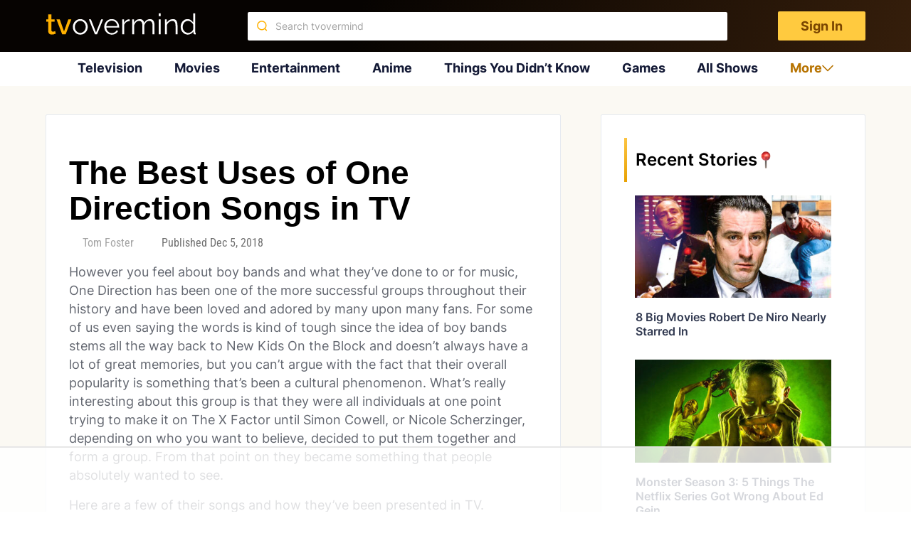

--- FILE ---
content_type: text/html; charset=utf-8
request_url: https://www.google.com/recaptcha/api2/aframe
body_size: 266
content:
<!DOCTYPE HTML><html><head><meta http-equiv="content-type" content="text/html; charset=UTF-8"></head><body><script nonce="hirR1qlVpo5q8VLTQE9bHg">/** Anti-fraud and anti-abuse applications only. See google.com/recaptcha */ try{var clients={'sodar':'https://pagead2.googlesyndication.com/pagead/sodar?'};window.addEventListener("message",function(a){try{if(a.source===window.parent){var b=JSON.parse(a.data);var c=clients[b['id']];if(c){var d=document.createElement('img');d.src=c+b['params']+'&rc='+(localStorage.getItem("rc::a")?sessionStorage.getItem("rc::b"):"");window.document.body.appendChild(d);sessionStorage.setItem("rc::e",parseInt(sessionStorage.getItem("rc::e")||0)+1);localStorage.setItem("rc::h",'1762825134252');}}}catch(b){}});window.parent.postMessage("_grecaptcha_ready", "*");}catch(b){}</script></body></html>

--- FILE ---
content_type: text/plain
request_url: https://rtb.openx.net/openrtbb/prebidjs
body_size: -221
content:
{"id":"3da593a8-4219-4546-89cb-076cb4676846","nbr":0}

--- FILE ---
content_type: text/plain; charset=utf-8
request_url: https://ads.adthrive.com/http-api/cv2
body_size: 4607
content:
{"om":["00xbjwwl","07qjzu81","0i2rwd3u","0sm4lr19","0wb2ujlh","1","1029_f4xvripe","1029_mpktzcz7","1043_409_213930","1043_409_213936","10629575","11142692","1185:1609948121","1185:1609948193","1185:1609948194","1185:1609948196","1185:1609948211","1185:1609948337","1185:1610203988","1185:1610228583","11896988","11999803","11lrdlsz","12017333","12023638","12033826","1609895160","17_24104696","17_24104717","17_24104726","17_24696332","188_10629575","1902:50ff1cfe-dafa-479d-9a24-ee41a5081cd5","1ba2ptvu","1d7aiqz3","1gxmfh3r","1ntsfifj","1o0bppcd","1p9aoyzz","2132:43435727","2132:43966172","2249:577662238","2249:614129791","2249:619421466","2249:642903151","2249:672918103","2249:679857440","2307:0ub8zw1b","2307:0w7bnx4s","2307:26m8vsua","2307:2iq63ryv","2307:4g9gw599","2307:4yfi80se","2307:5q1j7zcu","2307:66vdxaed","2307:6r9w09mp","2307:6s6otmsh","2307:748kbq2v","2307:74z5vm6r","2307:7tj6ix89","2307:9sg0vgdl","2307:a3xw4l5j","2307:a7w365s6","2307:brb59cr2","2307:c0giwiin","2307:cdfpqrii","2307:cpq354gm","2307:ds9ousni","2307:e0iislez","2307:gtupq68u","2307:hoxvg88g","2307:kxrc0n4r","2307:m3i0vxvt","2307:m5u79jku","2307:nec83k9v","2307:nfezop88","2307:ngmgphsg","2307:p14g4yxk","2307:psrn0dap","2307:qmz6uli9","2307:rh49q98y","2307:rl3626yq","2307:rmqoo0ef","2307:ruj3pluz","2307:rx28d3f2","2307:sbevcwlu","2307:t6ua7lk2","2307:uzuodpm0","2307:z3m5wlxm","2307:z4bn4559","2409_25495_176_CR52092923","2409_25495_176_CR52092954","2409_25495_176_CR52092958","2409_25495_176_CR52092959","24598437","25","262594","2676:79090935","26m8vsua","2711_64_10868755","2711_64_11999803","2715_9888_518119","2760:176_CR52092920","2760:176_CR52092954","28925636","29414696","29_671479937","2hvfk1ru","2iq63ryv","2my66or0","2xiatofs","2yie1xbi","30221872","308_123846","308_123873","308_124138","33591483","34534189","3490:CR52092923","3490:CR52092954","3490:CR52092959","34eys5wu","35776984","35777007","35hah0vl","3636:5567598","3658_151643_0i2rwd3u","3658_151643_f18cad75","3658_151643_pqn44nv6","3658_151643_spv5lpyq","3658_151643_u5p4xjy9","3658_16057_8vk50y1t","3658_18060_7c9ibdev","3658_211470_hg9mbvnj","3658_216697_6s6otmsh","3658_216697_n5io2znv","3658_216697_p14g4yxk","3658_87799_ruj3pluz","3658_87799_rx28d3f2","37822346","37sp7nmq","3858:10475764","3LMBEkP-wis","3_16_687211391","3_16_687690734","3dxdo0q6","3f1lgait","3g2r056j","3gj4luo7","3j5hqkjz","3n588bx4","3sb0g882","40082698","409_189392","409_189397","409_189408","409_192595","409_192664","409_209680","409_213944","409_216406","409_216416","409_216418","409_216506","409_226327","409_226352","409_227226","409_227252","4114:catalina-73780","4114:catalina-73781","42rpjrax","44629254","46qy6cyn","47191398","47210038","4771_67437_1609895160","47745534","480949","48514611","48739106","49064236","49798558","4g9gw599","4qmco3dp","4yfi80se","4zogxq0x","50485085","510762","518119","5226wt55","52626613","534295","53832733","53845918","53v6aquw","54639987","54640037","54779856","54779878","5510:92ec7l0k","5510:s5x36fab","5510:zkpv0gzb","55116643","55690143","55693391","55693417","55736227","55784908","557_409_213938","557_409_228059","557_409_228075","558_93_0wb2ujlh","558_93_2iq63ryv","558_93_a7w365s6","558_93_coy3a5w5","558_93_e1xor4ap","558_93_ib1o62yz","558_93_prq4f8da","558_93_zgfnr75h","55906603","55906605","55906618","55965333","56031832","56031909","56031923","56031926","56071098","56631578","56756029","56898611","56898639","56b2eju3","57149971","57149985","578835264","58853467","593023550","59749757","5jksujcn","5l03u8j0","5q1j7zcu","60168389","603485497","60358035","60832073","60884243","60884327","608861812","61081983","61083100","61210719","61216011","61216025","61216063","61216075","61228599","61228601","61228605","61228607","61228615","61228616","61231626","61268737","61288588","614105094","614105101","614105105","614105109","614106256","614106261","61421009","61444664","61560825","61617830","61854512","618_200_EAAYACog2RI6y651MuYrhG1imJzgyd0M7m8-.F5IGdEMvf7UaDIyBFf-8Pw_","61905462","61916211","61932920","61941046","61951898","61961830","619765138","62012561","62076472","62077430","62086724","62086730","62136480","62160079","643153468","651637459","651637462","652132637","654681878","654681908","657393276","657393278","659713728691","66vdxaed","67zbk43m","680000459","680597458938","680_99480_608862824","680_99480_608862828","680_99480_608862829","680_99480_608862831","680_99480_614104462","680_99480_614105094","680_99480_614105095","680_99480_614105101","680_99480_614105104","680_99480_614105105","680_99480_614105109","681616279","684340670","684503141","684503172","684503175","684503196","684503201","685302985","685726348","688061742","6horao0p","6kl9vks1","6r9w09mp","6s6otmsh","7028mx3y","70_79136805","719367647699","7255_121665_catalina-73780","7255_121665_catalina-73781","7255_121665_catalina-73887","7354_111700_84296123","7354_111700_84296124","7354_151700_78402044","7354_151700_78402045","73606396","748kbq2v","761624247767","7660383","76_ca78b563-6592-408b-88a9-f7de126551e5","770427768864","7736472","7736477","776202972877","776506785999","776509240710","776509251021","776552360527","776553007609","776553017200","776553072868","776553132679","776553133861","776553134062","776553138952","776637986597","778170383254","778764169831","779168553067","7829835","78402043","785ryuys","785siw19","787np0su","78827816","79073534","79090935","79090954","79090959","79090963","79100971","79100972","79100975","7928695","79528423","79528426","79528433","79528434","79528441","79528445","79528446","79528448","79528454","79528460","79614272","7963682","7964881","79684378","7972225","7981058","7981066","7995497","7c9ibdev","7f5ti4ml","7hvc6wnw","7tknqcu9","7udgxvnl","8003964","8003965","8004972","8011272","8016065","8027023","8029278","8029616","8029622","8029828","8029858","8031211","8031226","8031267","8031272","8035715","8035726","8039825","8039827","8042240","81709078","81783864","83443097","83443155","83443156","83443162","83443177","83443182","83443189","83443191","83443219","83443227","83443287","83443290","83443295","83446405","83446408","83447793","83447795","83554329","83556709","83556713","83556761","83556763","83556813","83556831","84295770","84295773","84296122","84296123","84296124","85445350","85445363","85445405","85445418","85445433","85445450","85445459","85445464","85648066","85704840","85704842","85704850","85704868","85704874","8ejyu69m","8fyu6f77","8g7csly0","8n2o2k7c","8n6mtkhh","8ppuzsq2","8vk50y1t","8w4klwi4","8xyhlzwd","9057/0328842c8f1d017570ede5c97267f40d","90xcy54c","92ec7l0k","96vviaqt","98mpu5yq","9z1qb24e","9zg259jw","9zl41y5m","a3xw4l5j","a43qhva1","a7w365s6","aesto5ck","ag7dhzrd","aqw1355x","b64wmx0j","b90cwbcd","bbm27xu3","c0giwiin","c5x4g5ew","c6h10qg3","catalina-73781","cbg18jr6","chi7td6y","chq5vibm","cjdrzael","coy3a5w5","cr-6ovjht2eu9vd","cr-6ovjht2eubwe","cr-8ku72n5v39rgv2","cr-96vv5i6su9xg","cr-96vv5i6uu9xg","cr-96vv5i6wu9xg","cr-97w2zg0tu8rm","cr-hbx00i4u2lrgv2","cy8a0qxh","de66hk0y","dooe144x","drd5h4jb","ds9ousni","e0iislez","ee6v10mo","eqec0wou","euk4wmgj","f18cad75","f6onaxdy","fjp0ceax","fknjs6x7","ft3pgmz9","ftpmleu2","fv3fyieq","fx0atdhu","g8gjqprb","g9vwfj4l","gb15fest","geuyb0c7","ghkuugru","gqs8tz8w","gtupq68u","h37m1w5i","h7aqg53g","hgjcm495","hoxvg88g","hp37ajhp","hvnfi80x","hw032xw0","hy29a9ip","i0y6dn7v","i90isgt0","ib1o62yz","id2edyhf","ieb9ydza","j3anujhk","j3olimsl","j7yazkka","jb75l2ds","k2rny5kz","kbpl1pnf","kdwm0bkk","kjq0lnk5","klbkujqz","ksh1r64r","ktr87gfb","kxrc0n4r","kyh5acca","kz6zmwva","l0x0puyf","l18z90sj","lem9nvnv","lwdw27qj","lwqumrhi","lz2qtkhh","lzpqojf8","m5u79jku","mcmi4m98","ms50j0oi","msuhwavi","mtm471mv","mtq384v8","mv77eckh","mw9467v4","n29c17e7","n3egwnq7","n4je4eg2","n5io2znv","n5manivv","n98fponh","na0v66el","ncrx9232","nfezop88","ngmgphsg","oril4wg7","oz31jrd0","ozn9qdsf","p14g4yxk","p8pu5j57","paggellx","pagvt0pd","pqn44nv6","prq4f8da","psrn0dap","pv7we1up","q5yy8g2u","qmbyj6td","qmz6uli9","qnfqagkt","qwlgx26f","r5uq7eq9","r762jrzq","ra0u0u4h","ra5vevqy","rh49q98y","rmccapeb","rmqoo0ef","rmwej97v","ruj3pluz","rx28d3f2","rytw65sk","s37ll62x","s4s41bit","s5x36fab","s9yo75kc","sao4town","sf69rs7h","shh8hb8h","sm2n1n2o","spv5lpyq","stncyjzc","t3z7yg5a","t6ua7lk2","t9y1jxrl","tdtikkg1","tiqdg70p","tjrk1rop","tqeh8p1s","tzmcazcf","u3i8n6ef","u3nwj1w3","u5p4xjy9","u6r9iimr","up1x0z4x","uypnl3ey","uzuodpm0","v2pqc8qz","v6q20354","v6u63tae","v945wwim","vblfb7h4","vc8qy7c6","vfikea6i","vosqszns","vphrl5v8","vv8w0lvt","wbciga9u","wfd1pdun","wq5j4s9t","wxyz3or8","x61c6oxa","xbdkpkvu","xe36plb4","xfs99vfh","xgjdt26g","xheo0s29","xnx5isri","xph9czdu","xpmadodl","y0onrdk4","y89szs78","yi6qlg3p","yp80np7c","yp9q7igh","ypwfv7hc","yqh121js","z3m5wlxm","z43yrmri","z65hue5p","zfhjjloz","zgfnr75h","zi7mwbnz","zjtnd3oz","zkpv0gzb","zvfjb0vm","zyio3761"],"pmp":[],"adomains":["1md.org","a4g.com","about.bugmd.com","acelauncher.com","adameve.com","adelion.com","adp3.net","advenuedsp.com","aibidauction.com","aibidsrv.com","akusoli.com","allofmpls.org","arkeero.net","ato.mx","avazutracking.net","avid-ad-server.com","avid-adserver.com","avidadserver.com","aztracking.net","bc-sys.com","bcc-ads.com","bidderrtb.com","bidscube.com","bizzclick.com","bkserving.com","bksn.se","brightmountainads.com","bucksense.io","bugmd.com","ca.iqos.com","capitaloneshopping.com","cdn.dsptr.com","clarifion.com","cotosen.com","cs.money","cwkuki.com","dallasnews.com","dcntr-ads.com","decenterads.com","derila-ergo.com","dhgate.com","dhs.gov","digitaladsystems.com","displate.com","doyour.bid","dspbox.io","envisionx.co","ezmob.com","fmlabsonline.com","g123.jp","g2trk.com","gadmobe.com","getbugmd.com","goodtoknowthis.com","gov.il","guard.io","hero-wars.com","holts.com","howto5.io","ice.gov","imprdom.com","justanswer.com","liverrenew.com","longhornsnuff.com","lovehoney.com","lowerjointpain.com","lymphsystemsupport.com","media-servers.net","medimops.de","miniretornaveis.com","mobuppsrtb.com","motionspots.com","mygrizzly.com","myrocky.ca","national-lottery.co.uk","nbliver360.com","ndc.ajillionmax.com","niutux.com","nordicspirit.co.uk","notify.nuviad.com","notify.oxonux.com","own-imp.vrtzads.com","paperela.com","parasiterelief.com","peta.org","pfm.ninja","pixel.metanetwork.mobi","pixel.valo.ai","plannedparenthood.org","plf1.net","plt7.com","pltfrm.click","printwithwave.co","privacymodeweb.com","rangeusa.com","readywind.com","reklambids.com","ri.psdwc.com","rtb-adeclipse.io","rtb-direct.com","rtb.adx1.com","rtb.kds.media","rtb.reklambid.com","rtb.reklamdsp.com","rtb.rklmstr.com","rtbadtrading.com","rtbsbengine.com","rtbtradein.com","saba.com.mx","securevid.co","servedby.revive-adserver.net","shift.com","smrt-view.com","swissklip.com","taboola.com","tel-aviv.gov.il","temu.com","theoceanac.com","track-bid.com","trackingintegral.com","trading-rtbg.com","trkbid.com","truthfinder.com","unoadsrv.com","usconcealedcarry.com","uuidksinc.net","vabilitytech.com","vashoot.com","vegogarden.com","viewtemplates.com","votervoice.net","vuse.com","waardex.com","wapstart.ru","wdc.go2trk.com","weareplannedparenthood.org","webtradingspot.com","xapads.com","xiaflex.com","yourchamilia.com"]}

--- FILE ---
content_type: text/plain
request_url: https://rtb.openx.net/openrtbb/prebidjs
body_size: -221
content:
{"id":"fec2aa4f-28cf-4bb2-8e9e-be827ef9dd17","nbr":0}

--- FILE ---
content_type: text/plain; charset=UTF-8
request_url: https://at.teads.tv/fpc?analytics_tag_id=PUB_17002&tfpvi=&gdpr_consent=&gdpr_status=22&gdpr_reason=220&ccpa_consent=&sv=prebid-v1
body_size: 56
content:
MTdmOTBiOTQtN2RhZC00NDVjLWI3ZWYtMjRhMzNlMmVjNzFmIzQtNw==

--- FILE ---
content_type: text/plain
request_url: https://rtb.openx.net/openrtbb/prebidjs
body_size: -221
content:
{"id":"c6175c43-ec6f-45a7-a4de-343325f4259a","nbr":0}

--- FILE ---
content_type: text/plain
request_url: https://rtb.openx.net/openrtbb/prebidjs
body_size: -221
content:
{"id":"3f04c13f-d142-4bd2-bbb7-40a14f267483","nbr":0}

--- FILE ---
content_type: text/plain
request_url: https://rtb.openx.net/openrtbb/prebidjs
body_size: -83
content:
{"id":"36b2ef14-419e-466a-81d3-3fcdb4e3ac75","nbr":0}

--- FILE ---
content_type: text/plain
request_url: https://rtb.openx.net/openrtbb/prebidjs
body_size: -221
content:
{"id":"37b74b58-33da-4fd1-a3ef-cf78150f23a5","nbr":0}

--- FILE ---
content_type: text/plain
request_url: https://rtb.openx.net/openrtbb/prebidjs
body_size: -221
content:
{"id":"3389cbfa-2ddc-49b6-a831-4eb5f498d993","nbr":0}

--- FILE ---
content_type: text/plain
request_url: https://rtb.openx.net/openrtbb/prebidjs
body_size: -221
content:
{"id":"ff0cb2fd-0b82-473b-b06d-14eaa202ba22","nbr":0}

--- FILE ---
content_type: text/plain
request_url: https://rtb.openx.net/openrtbb/prebidjs
body_size: -221
content:
{"id":"31b069e2-55b0-4ec4-b1de-2ad748e30c28","nbr":0}

--- FILE ---
content_type: text/plain
request_url: https://rtb.openx.net/openrtbb/prebidjs
body_size: -221
content:
{"id":"59d1384d-fbad-4065-9633-11af8b3bd82d","nbr":0}

--- FILE ---
content_type: text/plain
request_url: https://rtb.openx.net/openrtbb/prebidjs
body_size: -221
content:
{"id":"12f0b4d4-dbd2-4fef-a3ec-932876107407","nbr":0}

--- FILE ---
content_type: text/plain
request_url: https://rtb.openx.net/openrtbb/prebidjs
body_size: -221
content:
{"id":"8093feb6-fc17-408f-9e7a-c08e6861c829","nbr":0}